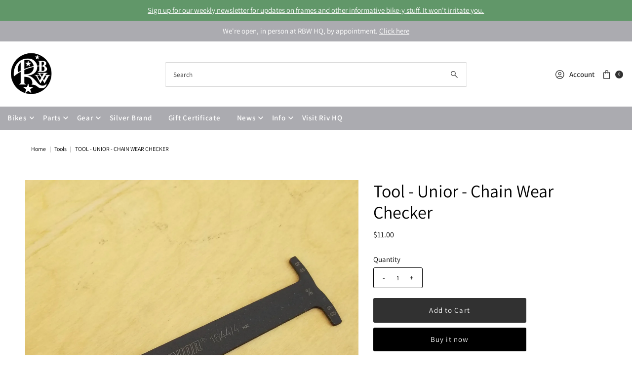

--- FILE ---
content_type: text/html; charset=UTF-8
request_url: https://www.stilyoapps.com/reconvert/reconvert_script_tags.php?shop=rivendell.myshopify.com&store_client_id=ZHY1cWdUQUJXcjNwWldDK2JCL0puQT09
body_size: 0
content:
{"result":"success","security_token":"$2y$10$rr7WsiMimBJLWFKXYYv2UOi6UABV\/qBFIwalkY\/udeiyq3y6ysw9m"}

--- FILE ---
content_type: text/javascript; charset=utf-8
request_url: https://www.rivbike.com/products/tool-chain-wear-checker.js
body_size: 1077
content:
{"id":6926431813743,"title":"Tool - Unior - Chain Wear Checker","handle":"tool-chain-wear-checker","description":"Get this simple and inexpensive chain measuring tool, and save yourself lots of grief and money when it comes time to replace your drive train components.  Much cheaper and easier to change your chain once in awhile before a lengthened chain also destroys your expensive cassette and chainrings.\u003cbr\u003e\n\u003cp\u003e \u003c\/p\u003e\n\u003cp\u003eunior manual chain wear indicator 1644\/4\u003c\/p\u003e\n\u003cp\u003e \u003c\/p\u003e\n\u003cp\u003e\u003ciframe title=\"YouTube video player\" src=\"https:\/\/www.youtube.com\/embed\/_OFi_gO6xqI\" allowfullscreen=\"\" allow=\"accelerometer; autoplay; clipboard-write; encrypted-media; gyroscope; picture-in-picture\" width=\"560\" height=\"315\" frameborder=\"0\"\u003e\u003c\/iframe\u003e\u003c\/p\u003e","published_at":"2022-01-05T10:24:37-08:00","created_at":"2021-12-10T11:22:50-08:00","vendor":"Unior USA","type":"Tools","tags":["chains","drivetrain","spo-default","spo-enabled","Tools"],"price":1100,"price_min":1100,"price_max":1100,"available":true,"price_varies":false,"compare_at_price":null,"compare_at_price_min":0,"compare_at_price_max":0,"compare_at_price_varies":false,"variants":[{"id":40694808576111,"title":"Default Title","option1":"Default Title","option2":null,"option3":null,"sku":"TUCC","requires_shipping":true,"taxable":true,"featured_image":null,"available":true,"name":"Tool - Unior - Chain Wear Checker","public_title":null,"options":["Default Title"],"price":1100,"weight":91,"compare_at_price":null,"inventory_quantity":9,"inventory_management":"shopify","inventory_policy":"deny","barcode":"","quantity_rule":{"min":1,"max":null,"increment":1},"quantity_price_breaks":[],"requires_selling_plan":false,"selling_plan_allocations":[]}],"images":["\/\/cdn.shopify.com\/s\/files\/1\/1403\/7343\/products\/tucc1.jpg?v=1641406669"],"featured_image":"\/\/cdn.shopify.com\/s\/files\/1\/1403\/7343\/products\/tucc1.jpg?v=1641406669","options":[{"name":"Title","position":1,"values":["Default Title"]}],"url":"\/products\/tool-chain-wear-checker","media":[{"alt":null,"id":22912753434735,"position":1,"preview_image":{"aspect_ratio":1.0,"height":1846,"width":1846,"src":"https:\/\/cdn.shopify.com\/s\/files\/1\/1403\/7343\/products\/tucc1.jpg?v=1641406669"},"aspect_ratio":1.0,"height":1846,"media_type":"image","src":"https:\/\/cdn.shopify.com\/s\/files\/1\/1403\/7343\/products\/tucc1.jpg?v=1641406669","width":1846}],"requires_selling_plan":false,"selling_plan_groups":[]}

--- FILE ---
content_type: text/javascript; charset=utf-8
request_url: https://www.rivbike.com/products/tool-chain-wear-checker.js
body_size: 651
content:
{"id":6926431813743,"title":"Tool - Unior - Chain Wear Checker","handle":"tool-chain-wear-checker","description":"Get this simple and inexpensive chain measuring tool, and save yourself lots of grief and money when it comes time to replace your drive train components.  Much cheaper and easier to change your chain once in awhile before a lengthened chain also destroys your expensive cassette and chainrings.\u003cbr\u003e\n\u003cp\u003e \u003c\/p\u003e\n\u003cp\u003eunior manual chain wear indicator 1644\/4\u003c\/p\u003e\n\u003cp\u003e \u003c\/p\u003e\n\u003cp\u003e\u003ciframe title=\"YouTube video player\" src=\"https:\/\/www.youtube.com\/embed\/_OFi_gO6xqI\" allowfullscreen=\"\" allow=\"accelerometer; autoplay; clipboard-write; encrypted-media; gyroscope; picture-in-picture\" width=\"560\" height=\"315\" frameborder=\"0\"\u003e\u003c\/iframe\u003e\u003c\/p\u003e","published_at":"2022-01-05T10:24:37-08:00","created_at":"2021-12-10T11:22:50-08:00","vendor":"Unior USA","type":"Tools","tags":["chains","drivetrain","spo-default","spo-enabled","Tools"],"price":1100,"price_min":1100,"price_max":1100,"available":true,"price_varies":false,"compare_at_price":null,"compare_at_price_min":0,"compare_at_price_max":0,"compare_at_price_varies":false,"variants":[{"id":40694808576111,"title":"Default Title","option1":"Default Title","option2":null,"option3":null,"sku":"TUCC","requires_shipping":true,"taxable":true,"featured_image":null,"available":true,"name":"Tool - Unior - Chain Wear Checker","public_title":null,"options":["Default Title"],"price":1100,"weight":91,"compare_at_price":null,"inventory_quantity":9,"inventory_management":"shopify","inventory_policy":"deny","barcode":"","quantity_rule":{"min":1,"max":null,"increment":1},"quantity_price_breaks":[],"requires_selling_plan":false,"selling_plan_allocations":[]}],"images":["\/\/cdn.shopify.com\/s\/files\/1\/1403\/7343\/products\/tucc1.jpg?v=1641406669"],"featured_image":"\/\/cdn.shopify.com\/s\/files\/1\/1403\/7343\/products\/tucc1.jpg?v=1641406669","options":[{"name":"Title","position":1,"values":["Default Title"]}],"url":"\/products\/tool-chain-wear-checker","media":[{"alt":null,"id":22912753434735,"position":1,"preview_image":{"aspect_ratio":1.0,"height":1846,"width":1846,"src":"https:\/\/cdn.shopify.com\/s\/files\/1\/1403\/7343\/products\/tucc1.jpg?v=1641406669"},"aspect_ratio":1.0,"height":1846,"media_type":"image","src":"https:\/\/cdn.shopify.com\/s\/files\/1\/1403\/7343\/products\/tucc1.jpg?v=1641406669","width":1846}],"requires_selling_plan":false,"selling_plan_groups":[]}